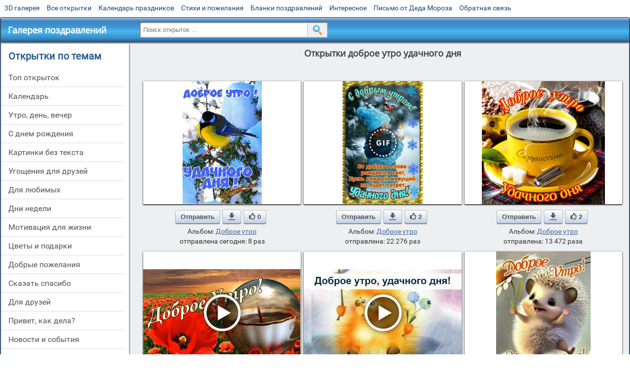

--- FILE ---
content_type: text/html; charset=utf-8;
request_url: https://m.3d-galleru.ru/archive/search/%D0%B4%D0%BE%D0%B1%D1%80%D0%BE%D0%B5+%D1%83%D1%82%D1%80%D0%BE+%D1%83%D0%B4%D0%B0%D1%87%D0%BD%D0%BE%D0%B3%D0%BE+%D0%B4%D0%BD%D1%8F/
body_size: 10249
content:
<!DOCTYPE html><html xmlns:og="http://ogp.me/ns#" lang="ru"><head><title>Открытки доброе утро удачного дня</title><meta name="description" content="Бесплатно отправить открытки на WhatsApp с сайта Галерея поздравлений. Поздравить друга в Одноклассниках или Viber. Открытки доброе утро удачного дня" /><meta http-equiv="Content-Type" content="text/html; charset=UTF-8"/><link rel="shortcut icon" href="/img/promo/favicon.ico"><meta name="viewport" content="width=device-width, initial-scale=1, maximum-scale=1" /> <link rel="manifest" href="/android_app/manifest.json" /><meta name="theme-color" content="#F6F6F6" /><meta name="application-name" content="Открытки" /><meta name="mobile-web-app-capable" content="yes" /><meta name="viewport" content="width=device-width, initial-scale=1" /><link rel="icon" type="image/png" sizes="16x16" href="/android_app/16x16.png" /><link rel="icon" type="image/png" sizes="32x32" href="/android_app/32x32.png" /><link rel="icon" type="image/png" sizes="96x96" href="/android_app/96x96.png" /><link rel="icon" type="image/png" sizes="192x192" href="/android_app/192x192.png" /><meta name="apple-mobile-web-app-capable" content="yes" /><meta name="apple-mobile-web-app-title" content="Открытки" /><meta name="apple-mobile-web-app-status-bar-style" content="default" /><link rel="apple-touch-icon" sizes="48x48" href="/android_app/48x48.png" /><link rel="apple-touch-icon" sizes="57x57" href="/android_app/57x57.png" /><link rel="apple-touch-icon" sizes="60x60" href="/android_app/60x60.png" /><link rel="apple-touch-icon" sizes="72x72" href="/android_app/72x72.png" /><link rel="apple-touch-icon" sizes="76x76" href="/android_app/76x76.png" /><link rel="apple-touch-icon" sizes="96x96" href="/android_app/96x96.png" /><link rel="apple-touch-icon" sizes="114x114" href="/android_app/114x114.png" /><link rel="apple-touch-icon" sizes="120x120" href="/android_app/120x120.png" /><link rel="apple-touch-icon" sizes="144x144" href="/android_app/144x144.png" /><link rel="apple-touch-icon" sizes="152x152" href="/android_app/152x152.png" /><link rel="apple-touch-icon" sizes="180x180" href="/android_app/180x180.png" /><meta http-equiv="X-UA-Compatible" content="IE=edge,chrome=1"><meta name="yandex-verification" content="d53f4ad813e1323d" /><meta name="google-site-verification" content="-B5R8Bn804LWib6BQc8fDdDch1qThgdpWCd6yj1M2iY" /><link rel="chrome-webstore-item" href="https://chrome.google.com/webstore/detail/lkgdbimigeeehofgaacanklgmfkilglm"><meta property="fb:app_id" content="510324633181047" /><meta property="og:type" content="website" /><meta property="og:title" content='Открытки доброе утро удачного дня' /><meta property="og:description" content="Бесплатно отправить открытки на WhatsApp с сайта Галерея поздравлений. Поздравить друга в Одноклассниках или Viber. Открытки доброе утро удачного дня" /><meta property="og:url" content="https://m.3d-galleru.ru/archive/search/доброе утро удачного дня/" /><meta property="og:site_name" content="Галерея поздравлений" /><meta property="og:image" content="https://3d-galleru.ru/cards/28/64/u0bnw93s65sm20w/otkrytka.jpg"/><meta property="og:image:secure_url" content="https://3d-galleru.ru/cards/28/64/u0bnw93s65sm20w/otkrytka.jpg"/><meta property="og:image:width" content="671" /><meta property="og:image:height" content="300" /><link href="/css-styles/style,archive,calendar,popup.css?v=4" rel="stylesheet" type="text/css"><script>(function(){	if(!/screenSIZE/.test(document.cookie)){	document.cookie = 'screenSIZE='+(screen.width/screen.height<0.8 ? 'mobile' : 'laptop')+'; expires='+new Date(new Date().getTime() + 1000*60*60*24*7).toGMTString()+'; Max-Age='+(60*60*24*7)+'; path=/; domain=3d-galleru.ru';	}	})();</script><link rel="canonical" href="https://3d-galleru.ru/archive/search/%D0%B4%D0%BE%D0%B1%D1%80%D0%BE%D0%B5+%D1%83%D1%82%D1%80%D0%BE+%D1%83%D0%B4%D0%B0%D1%87%D0%BD%D0%BE%D0%B3%D0%BE+%D0%B4%D0%BD%D1%8F/"/><script type="application/ld+json" class="yoast-schema-graph">{	"@context": "https://schema.org",	"@graph": [{	"@type": "WebSite",	"@id": "https://m.3d-galleru.ru/#website",	"url": "https://m.3d-galleru.ru/",	"name": "Красивые открытки бесплатно | m.3d-galleru.ru",	"description": "m.3d-galleru.ru",	"potentialAction": [{	"@type": "SearchAction",	"target": "https://m.3d-galleru.ru/archive/search/?search={search_term_string}",	"query-input": "required name=search_term_string"	}],	"inLanguage": "ru"	}, {	"@type": "CollectionPage",	"@id": "https://m.3d-galleru.ru/archive/search/доброе утро удачного дня/#webpage",	"url": "https://m.3d-galleru.ru/archive/search/доброе утро удачного дня/",	"name": "Открытки доброе утро удачного дня",	"isPartOf": {	"@id": "https://m.3d-galleru.ru/#website"	},	"description": "Бесплатно отправить открытки на WhatsApp с сайта Галерея поздравлений. Поздравить друга в Одноклассниках или Viber. Открытки доброе утро удачного дня",	"inLanguage": "ru",	"potentialAction": [{	"@type": "ReadAction",	"target": ["https://m.3d-galleru.ru/archive/search/доброе утро удачного дня/"]	}]	}, {	"@type": "ImageObject",	"@id": "https://m.3d-galleru.ru/archive/search/доброе утро удачного дня/#image",	"name": "Открытки доброе утро удачного дня",	"caption": "Открытки доброе утро удачного дня",	"description": "Бесплатно отправить открытки на WhatsApp с сайта Галерея поздравлений. Поздравить друга в Одноклассниках или Viber. Открытки доброе утро удачного дня",	"contentUrl": "https://3d-galleru.ru/cards/28/64/u0bnw93s65sm20w/otkrytka.jpg",	"thumbnail": {	"@type": "ImageObject",	"url": "https://3d-galleru.ru/cards/28/64/u0bnw93s65sm20w/otkrytka.png"	}	}]
}</script></head><body data-base="/archive/search/" data-placeholder="Поиск открыток ..."><div id="wrapper"><div id="menu-top" class="mobile-hidden"><a href="https://m.3d-galleru.ru/3D/cat/top-chasa-TH/">3D галерея</a><a href="https://m.3d-galleru.ru/archive/">Все открытки</a><a href="https://m.3d-galleru.ru/wishes/">Календарь праздников</a><a href="https://m.3d-galleru.ru/pozdrav/">Стихи и пожелания</a><a href="https://b.3d-galleru.ru/" target="_blank">Бланки поздравлений</a><a href="https://m.3d-galleru.ru/interest/">Интересное</a><a href="https://3d-galleru.ru/novyj-god/pismo-ot-deda-moroza/" target="_blank">Письмо от Деда Мороза</a><a href="https://m.3d-galleru.ru/contact-form/" target="contact-form">Обратная связь</a></div><div id="menu"><div id="top-line"><a href="/archive/" id="mobile-left-bt"><i>&#xe826;</i>все открытки</a></div><a href="/" class="mobile-hidden menu-logo"><h2>Галерея поздравлений</h2></a><form id="T_Search" action="/fake-url/"><input required="true" tabindex="1" autocomplete="off" maxlength="100" autocapitalize="off" type="text" name="T_text" value=""><button></button></form><div class="mobile-hidden" id="top-line-promo" style="display:none"><a href="https://chrome.google.com/webstore/detail/lkgdbimigeeehofgaacanklgmfkilglm" target="_blank" id="extension-link"><img src="/extentions/img/30x30.png">расширение</a><a href="/voice-cards/" target="_blank" style="display:none"><img src="/extentions/img/voice-cards.png">Аудио поздравления</a></div><div id="menu-btn">Меню</div></div><div id="content"><div id="mobile-menu"><h2>Открытки по темам</h2><ul id="chapter-menu"><li ><a href="/archive/cat/top-otkrytok-cards-top/" title="Популярные открытки за день, неделю, месяц.">Топ открыток</a></li><li ><a href="/archive/cat/kalendar-42/" title="Красивые открытки на календарные праздники">Календарь</a></li><li ><a href="/archive/cat/utro-den-vecher-56/" title="Открытки с пожеланием доброго утра, дня, вечера и спокойной ночи">утро, день, вечер</a></li><li ><a href="/archive/cat/c-dnem-rozhdeniya-115/" title="Открытки с днем рождения бесплатно">c днем рождения</a></li><li ><a href="/archive/cat/kartinki-bez-teksta-860/" title="Открытки без текста.">картинки без текста</a></li><li ><a href="/archive/cat/ugoshheniya-dlya-druzej-22/" title="Открытки с изображением еды и напитков, для истинных гурманов">угощения для друзей</a></li><li ><a href="/archive/cat/dlya-lyubimyx-78/" title="Открытки для любимых, любимому мужчине, любимой девушке">для любимых</a></li><li ><a href="/archive/cat/dni-nedeli-242/" title="Открытки с пожеланиями на каждый день недели (понедельник-воскресенье)">дни недели</a></li><li ><a href="/archive/cat/motivaciya-dlya-zhizni-2469/" title="Мотиваторы - ваш первый шаг в сторону позитивных изменений!">мотивация для жизни</a></li><li ><a href="/archive/cat/cvety-i-podarki-91/" title="Открытки с цветами и букетами">цветы и подарки</a></li><li ><a href="/archive/cat/dobrye-pozhelaniya-136/" title="Добрые пожелания для друзей и близких">добрые пожелания</a></li><li ><a href="/archive/cat/skazat-spasibo-859/" title="Открытки с благодарностями. Сказать спасибо.">сказать спасибо</a></li><li ><a href="/archive/cat/dlya-druzej-68/" title="Открытки для друзей на каждый день, открытки друзьям, классные открытки другу бесплатно">для друзей</a></li><li ><a href="/archive/cat/privet-kak-dela-858/" title="Приветствия на каждый день. Добрые пожелания для друзей">привет, как дела?</a></li><li ><a href="/archive/cat/novosti-i-sobytiya-2488/" title="новости и события">новости и события</a></li><li ><a href="/archive/cat/dacha-ogorod-2527/" title="дача / огород">дача / огород</a></li><li ><a href="/archive/cat/komplimenty-857/" title="Открытки с комплиментами для любимых и друзей">комплименты</a></li><li ><a href="/archive/cat/novyj-god-162/" title="Открытки на новый год. Пожелания от Деда Мороза">новый год</a></li><li ><a href="/archive/cat/vremena-goda-10/" title="Открытки по сезонам и временам года. Открытки по месяцу года">времена года</a></li><li ><a href="/archive/cat/na-svadbu-811/" title="Открытки с поздравлениями на свадьбу">на свадьбу</a></li><li ><a href="/archive/cat/poka-do-svidaniya-2920/" title="пока, до свидания">пока, до свидания</a></li></ul><div id="main-mobile-menu"><h2>Главное меню</h2><ul><li><a href="https://m.3d-galleru.ru/archive/">Открытки</a></li><li><a href="https://m.3d-galleru.ru/pozdrav/">Стихи и пожелания</a></li><li><a href="https://m.3d-galleru.ru/wishes/">Календарь праздников</a></li><li><a href="https://m.3d-galleru.ru/interest/">Интересное</a></li><li><a href="https://b.3d-galleru.ru/" target="_blank">Бланки поздравлений</a></li><li><a href="https://m.3d-galleru.ru/contact-form/" target="contact-form">Обратная связь</a></li></ul></div><h2>Праздники по дате</h2><div id="XXX"><div style="position:relative; width: 100%;" id="calendar-main-div"><div class="cal"><table class="cal-table"><caption class="cal-caption"><a href="/archive/calendar-12.01/" class="prev">&laquo;</a><a href="/archive/calendar-2.01/" class="next">&raquo;</a><span id="calendar-title">Январь 2026</span></caption><tbody class="cal-body" id="calendar"><tr><th>пн</th><th>вт</th><th>ср</th><th>чт</th><th>пт</th><th>сб</th><th>вс</th></tr><tr><td class="cal-off"><span class="DATE"><br></span></td><td class="cal-off"><span class="DATE"><br></span></td><td class="cal-off"><span class="DATE"><br></span></td><td ><a class="DATE" href="/archive/calendar-1.01/">1</a></td><td ><a class="DATE" href="/archive/calendar-1.02/">2</a></td><td ><a class="DATE" href="/archive/calendar-1.03/">3</a></td><td ><a class="DATE" href="/archive/calendar-1.04/">4</a></td></tr><tr><td ><a class="DATE" href="/archive/calendar-1.05/">5</a></td><td ><a class="DATE" href="/archive/calendar-1.06/">6</a></td><td ><a class="DATE" href="/archive/calendar-1.07/">7</a></td><td ><a class="DATE" href="/archive/calendar-1.08/">8</a></td><td ><a class="DATE" href="/archive/calendar-1.09/">9</a></td><td ><a class="DATE" href="/archive/calendar-1.10/">10</a></td><td ><a class="DATE" href="/archive/calendar-1.11/">11</a></td></tr><tr><td ><a class="DATE" href="/archive/calendar-1.12/">12</a></td><td ><a class="DATE" href="/archive/calendar-1.13/">13</a></td><td ><a class="DATE" href="/archive/calendar-1.14/">14</a></td><td ><a class="DATE" href="/archive/calendar-1.15/">15</a></td><td ><a class="DATE" href="/archive/calendar-1.16/">16</a></td><td ><a class="DATE" href="/archive/calendar-1.17/">17</a></td><td class="cal-today"><a class="DATE" href="/archive/calendar-1.18/">18</a></td></tr><tr><td ><a class="DATE" href="/archive/calendar-1.19/">19</a></td><td ><a class="DATE" href="/archive/calendar-1.20/">20</a></td><td ><a class="DATE" href="/archive/calendar-1.21/">21</a></td><td ><a class="DATE" href="/archive/calendar-1.22/">22</a></td><td ><a class="DATE" href="/archive/calendar-1.23/">23</a></td><td ><a class="DATE" href="/archive/calendar-1.24/">24</a></td><td ><a class="DATE" href="/archive/calendar-1.25/">25</a></td></tr><tr><td ><a class="DATE" href="/archive/calendar-1.26/">26</a></td><td ><a class="DATE" href="/archive/calendar-1.27/">27</a></td><td ><a class="DATE" href="/archive/calendar-1.28/">28</a></td><td ><a class="DATE" href="/archive/calendar-1.29/">29</a></td><td ><a class="DATE" href="/archive/calendar-1.30/">30</a></td><td ><a class="DATE" href="/archive/calendar-1.31/">31</a></td><td class="cal-off"><span class="DATE"><br></span></td></tr></tbody></table></div></div></div><div id="action-buttons"><div class="d3-button" data-action="my.cards"><i>&#xe81b;</i>Мои открытки в Галерее</div><a class="d3-button" href="//3d-galleru.ru/add/" target="_blank"><i>&#xe81d;</i>Загрузить свою открытку</a></div></div><div id="col2_archive" class="mobile-shift"><div id="archive-top"><h1>Открытки доброе утро удачного дня</h1><nav class="full-path"></nav><div class="GAS" id="GAS-top"></div><div id="arch-like-buttons"></div></div><div id="gallery"><div class="card" data-data='{"id":207610,"type":0,"cat_id":60,"tb_url":"https:\/\/3d-galleru.ru\/cards\/20\/76\/om9v3tyn1dlq3kc\/dobroe-utro-udachnogo-dnya.jpg","wall_url":"https:\/\/3d-galleru.ru\/cards\/20\/76\/om9v3tyn1dlq3kc\/dobroe-utro-udachnogo-dnya.gif","ya_url":"https:\/\/3d-galleru.ru\/cards\/20\/76\/om9v3tyn1dlq3kc\/dobroe-utro-udachnogo-dnya.gif","video_url":"","W":323,"H":500,"send":11543,"likes":0,"title":"\u0414\u043e\u0431\u0440\u043e\u0435 \u0443\u0442\u0440\u043e! \u0423\u0434\u0430\u0447\u043d\u043e\u0433\u043e \u0434\u043d\u044f!","uid":5478,"frames":1,"rank":"5.352","send_now":8,"link":"https:\/\/m.3d-galleru.ru\/3D\/image\/ssylka-na-otkrytku-207610\/","comment_url":"https:\/\/m.3d-galleru.ru\/3D\/image\/dobroe-utro-udachnogo-dnya-207610\/"}'><div class="card-image"><a href="https://m.3d-galleru.ru/3D/image/dobroe-utro-udachnogo-dnya-207610/" title="Открытка Доброе утро! Удачного дня! "><img src="/img/280x214.png" data-url="https://3d-galleru.ru/cards/20/76/om9v3tyn1dlq3kc/dobroe-utro-udachnogo-dnya.jpg?z=17"></a><div class="panel-likes"></div></div><div class="knopka"><div class="send-button" data-action="send">Отправить</div><a class="send-button comment-bt" href="https://m.3d-galleru.ru/3D/image/dobroe-utro-udachnogo-dnya-207610/" title="Сохранить" target="_blank"><div></div></a><div class="send-button" title="Поделиться открыткой" data-action="like"><i>&#xe811;</i>0</div></div><p class="name">Альбом: <a href="/archive/cat/dobroe-utro-60/">Доброе утро</a></p><p class="name">отправлена сегодня: 8 раз</p></div><div class="card" data-data='{"id":208516,"type":0,"cat_id":60,"tb_url":"https:\/\/3d-galleru.ru\/cards\/20\/85\/om1xv1zz62v52ov\/s-dobrym-utrom-udachnogo-dnya.jpg","wall_url":"https:\/\/3d-galleru.ru\/cards\/20\/85\/om1xv1zz62v52ov\/s-dobrym-utrom-udachnogo-dnya.gif","ya_url":"https:\/\/3d-galleru.ru\/cards\/20\/85\/om1xv1zz62v52ov\/s-dobrym-utrom-udachnogo-dnya.gif","video_url":"https:\/\/3d-galleru.ru\/cards\/20\/85\/om1xv1zz62v52ov\/s-dobrym-utrom-udachnogo-dnya.webm","W":325,"H":500,"send":22276,"likes":2,"title":"\u0421 \u0434\u043e\u0431\u0440\u044b\u043c \u0443\u0442\u0440\u043e\u043c! \u0423\u0434\u0430\u0447\u043d\u043e\u0433\u043e \u0434\u043d\u044f!","uid":6977,"frames":10,"rank":"3.903","send_now":0,"link":"https:\/\/m.3d-galleru.ru\/3D\/image\/ssylka-na-otkrytku-208516\/","comment_url":"https:\/\/m.3d-galleru.ru\/3D\/image\/s-dobrym-utrom-udachnogo-dnya-208516\/"}'><div class="card-image"><a href="https://m.3d-galleru.ru/3D/image/s-dobrym-utrom-udachnogo-dnya-208516/" title="Анимированная открытка С добрым утром! Удачного дня! "><img src="/img/280x214.png" data-url="https://3d-galleru.ru/cards/20/85/om1xv1zz62v52ov/s-dobrym-utrom-udachnogo-dnya.jpg?z=17"><div class="gif-mark"></div></a><div class="panel-likes"></div></div><div class="knopka"><div class="send-button" data-action="send">Отправить</div><a class="send-button comment-bt" href="https://m.3d-galleru.ru/3D/image/s-dobrym-utrom-udachnogo-dnya-208516/" title="Сохранить" target="_blank"><div></div></a><div class="send-button" title="Поделиться открыткой" data-action="like"><i>&#xe811;</i>2</div></div><p class="name">Альбом: <a href="/archive/cat/dobroe-utro-60/">Доброе утро</a></p><p class="name">отправлена: 22 276 раз</p></div><div class="card" data-data='{"id":216170,"type":0,"cat_id":60,"tb_url":"https:\/\/3d-galleru.ru\/cards\/21\/61\/u3tm0vniw1qiw9s\/dobroe-utro-udachnogo-dnya.jpg","wall_url":"https:\/\/3d-galleru.ru\/cards\/21\/61\/u3tm0vniw1qiw9s\/dobroe-utro-udachnogo-dnya.gif","ya_url":"https:\/\/3d-galleru.ru\/cards\/21\/61\/u3tm0vniw1qiw9s\/dobroe-utro-udachnogo-dnya.gif","video_url":"","W":500,"H":500,"send":13472,"likes":2,"title":"\u0414\u043e\u0431\u0440\u043e\u0435 \u0443\u0442\u0440\u043e \u0423\u0434\u0430\u0447\u043d\u043e\u0433\u043e \u0434\u043d\u044f","uid":6853,"frames":1,"rank":"2.543","send_now":0,"link":"https:\/\/m.3d-galleru.ru\/3D\/image\/ssylka-na-otkrytku-216170\/","comment_url":"https:\/\/m.3d-galleru.ru\/3D\/image\/dobroe-utro-udachnogo-dnya-216170\/"}'><div class="card-image"><a href="https://m.3d-galleru.ru/3D/image/dobroe-utro-udachnogo-dnya-216170/" title="Открытка Доброе утро Удачного дня "><img src="/img/280x214.png" data-url="https://3d-galleru.ru/cards/21/61/u3tm0vniw1qiw9s/dobroe-utro-udachnogo-dnya.jpg?z=17"></a><div class="panel-likes"></div></div><div class="knopka"><div class="send-button" data-action="send">Отправить</div><a class="send-button comment-bt" href="https://m.3d-galleru.ru/3D/image/dobroe-utro-udachnogo-dnya-216170/" title="Сохранить" target="_blank"><div></div></a><div class="send-button" title="Поделиться открыткой" data-action="like"><i>&#xe811;</i>2</div></div><p class="name">Альбом: <a href="/archive/cat/dobroe-utro-60/">Доброе утро</a></p><p class="name">отправлена: 13 472 раза</p></div><div class="card" data-data='{"id":168283,"type":1,"cat_id":60,"tb_url":"https:\/\/3d-galleru.ru\/cards\/16\/82\/mo7uvlm17xhjzd3erioaylnw\/dobroe-utro-udachnogo-dnya.jpg","wall_url":"https:\/\/3d-galleru.ru\/cards\/16\/82\/mo7uvlm17xhjzd3erioaylnw\/dobroe-utro-udachnogo-dnya.mp4","ya_url":"https:\/\/3d-galleru.ru\/cards\/16\/82\/mo7uvlm17xhjzd3erioaylnw\/dobroe-utro-udachnogo-dnya.jpg","video_url":"","W":1000,"H":562,"send":6005,"likes":17,"title":"\u0414\u043e\u0431\u0440\u043e\u0435 \u0423\u0442\u0440\u043e! \u0423\u0434\u0430\u0447\u043d\u043e\u0433\u043e \u0434\u043d\u044f!","uid":7260,"frames":1,"rank":"2.211","send_now":0,"link":"https:\/\/m.3d-galleru.ru\/3D\/image\/ssylka-na-otkrytku-168283\/","comment_url":"https:\/\/m.3d-galleru.ru\/3D\/image\/dobroe-utro-udachnogo-dnya-168283\/"}'><div class="card-image"><a href="https://m.3d-galleru.ru/3D/image/dobroe-utro-udachnogo-dnya-168283/" title="Видеооткрытка Доброе Утро! Удачного дня! "><img src="/img/280x214.png" data-url="https://3d-galleru.ru/cards/16/82/mo7uvlm17xhjzd3erioaylnw/dobroe-utro-udachnogo-dnya.jpg?z=17"></a><div class="panel-likes"></div></div><div class="knopka"><div class="send-button" data-action="send">Отправить</div><a class="send-button comment-bt" href="https://m.3d-galleru.ru/3D/image/dobroe-utro-udachnogo-dnya-168283/" title="Сохранить" target="_blank"><div></div></a><div class="send-button" title="Поделиться открыткой" data-action="like"><i>&#xe811;</i>17</div></div><p class="name">Альбом: <a href="/archive/cat/dobroe-utro-60/">Доброе утро</a></p><p class="name">отправлена: 6 005 раз</p></div><div class="card" data-data='{"id":163433,"type":1,"cat_id":60,"tb_url":"https:\/\/3d-galleru.ru\/cards\/16\/34\/1sucfcxmky7qjytu4met377cx\/dobroe-utro-udachnogo-dnya.jpg","wall_url":"https:\/\/3d-galleru.ru\/cards\/16\/34\/1sucfcxmky7qjytu4met377cx\/dobroe-utro-udachnogo-dnya.mp4","ya_url":"https:\/\/3d-galleru.ru\/cards\/16\/34\/1sucfcxmky7qjytu4met377cx\/dobroe-utro-udachnogo-dnya.jpg","video_url":"","W":1000,"H":562,"send":3424,"likes":8,"title":"\u0414\u043e\u0431\u0440\u043e\u0435 \u0443\u0442\u0440\u043e, \u0443\u0434\u0430\u0447\u043d\u043e\u0433\u043e \u0434\u043d\u044f!","uid":5478,"frames":1,"rank":"2.011","send_now":0,"link":"https:\/\/m.3d-galleru.ru\/3D\/image\/ssylka-na-otkrytku-163433\/","comment_url":"https:\/\/m.3d-galleru.ru\/3D\/image\/dobroe-utro-udachnogo-dnya-163433\/"}'><div class="card-image"><a href="https://m.3d-galleru.ru/3D/image/dobroe-utro-udachnogo-dnya-163433/" title="Видеооткрытка Доброе утро, удачного дня! "><img src="/img/280x214.png" data-url="https://3d-galleru.ru/cards/16/34/1sucfcxmky7qjytu4met377cx/dobroe-utro-udachnogo-dnya.jpg?z=17"></a><div class="panel-likes"></div></div><div class="knopka"><div class="send-button" data-action="send">Отправить</div><a class="send-button comment-bt" href="https://m.3d-galleru.ru/3D/image/dobroe-utro-udachnogo-dnya-163433/" title="Сохранить" target="_blank"><div></div></a><div class="send-button" title="Поделиться открыткой" data-action="like"><i>&#xe811;</i>8</div></div><p class="name">Альбом: <a href="/archive/cat/dobroe-utro-60/">Доброе утро</a></p><p class="name">отправлена: 3 424 раза</p></div><div class="card" data-data='{"id":218997,"type":0,"cat_id":60,"tb_url":"https:\/\/3d-galleru.ru\/cards\/21\/89\/oq7iqr5xhm5ojwg\/dobroe-utro-udachnogo-dnya.jpg","wall_url":"https:\/\/3d-galleru.ru\/cards\/21\/89\/oq7iqr5xhm5ojwg\/dobroe-utro-udachnogo-dnya.gif","ya_url":"https:\/\/3d-galleru.ru\/cards\/21\/89\/oq7iqr5xhm5ojwg\/dobroe-utro-udachnogo-dnya.gif","video_url":"","W":383,"H":500,"send":2815,"likes":1,"title":"\u0414\u043e\u0431\u0440\u043e\u0435 \u0443\u0442\u0440\u043e! \u0423\u0434\u0430\u0447\u043d\u043e\u0433\u043e \u0434\u043d\u044f!","uid":5478,"frames":1,"rank":"2.416","send_now":0,"link":"https:\/\/m.3d-galleru.ru\/3D\/image\/ssylka-na-otkrytku-218997\/","comment_url":"https:\/\/m.3d-galleru.ru\/3D\/image\/dobroe-utro-udachnogo-dnya-218997\/"}'><div class="card-image"><a href="https://m.3d-galleru.ru/3D/image/dobroe-utro-udachnogo-dnya-218997/" title="Открытка Доброе утро! Удачного дня! "><img src="/img/280x214.png" data-url="https://3d-galleru.ru/cards/21/89/oq7iqr5xhm5ojwg/dobroe-utro-udachnogo-dnya.jpg?z=17"></a><div class="panel-likes"></div></div><div class="knopka"><div class="send-button" data-action="send">Отправить</div><a class="send-button comment-bt" href="https://m.3d-galleru.ru/3D/image/dobroe-utro-udachnogo-dnya-218997/" title="Сохранить" target="_blank"><div></div></a><div class="send-button" title="Поделиться открыткой" data-action="like"><i>&#xe811;</i>1</div></div><p class="name">Альбом: <a href="/archive/cat/dobroe-utro-60/">Доброе утро</a></p><p class="name">отправлена: 2 815 раз</p></div><div class="card" data-data='{"id":164315,"type":1,"cat_id":67,"tb_url":"https:\/\/3d-galleru.ru\/cards\/16\/43\/8xlua0apd77u8pyg622syvmk8\/dobroe-utro-udachnogo-dnya.jpg","wall_url":"https:\/\/3d-galleru.ru\/cards\/16\/43\/8xlua0apd77u8pyg622syvmk8\/dobroe-utro-udachnogo-dnya.mp4","ya_url":"https:\/\/3d-galleru.ru\/cards\/16\/43\/8xlua0apd77u8pyg622syvmk8\/dobroe-utro-udachnogo-dnya.jpg","video_url":"","W":1000,"H":564,"send":1518,"likes":3,"title":"\u0414\u043e\u0431\u0440\u043e\u0435 \u0443\u0442\u0440\u043e! \u0423\u0434\u0430\u0447\u043d\u043e\u0433\u043e \u0434\u043d\u044f!","uid":7343,"frames":1,"rank":"1.457","send_now":0,"link":"https:\/\/m.3d-galleru.ru\/3D\/image\/ssylka-na-otkrytku-164315\/","comment_url":"https:\/\/m.3d-galleru.ru\/3D\/image\/dobroe-utro-udachnogo-dnya-164315\/"}'><div class="card-image"><a href="https://m.3d-galleru.ru/3D/image/dobroe-utro-udachnogo-dnya-164315/" title="Видеооткрытка Доброе утро! Удачного дня! "><img src="/img/280x214.png" data-url="https://3d-galleru.ru/cards/16/43/8xlua0apd77u8pyg622syvmk8/dobroe-utro-udachnogo-dnya.jpg?z=17"></a><div class="panel-likes"></div></div><div class="knopka"><div class="send-button" data-action="send">Отправить</div><a class="send-button comment-bt" href="https://m.3d-galleru.ru/3D/image/dobroe-utro-udachnogo-dnya-164315/" title="Сохранить" target="_blank"><div></div></a><div class="send-button" title="Поделиться открыткой" data-action="like"><i>&#xe811;</i>3</div></div><p class="name">Альбом: <a href="/archive/cat/dobryj-den-67/">Добрый день</a></p><p class="name">отправлена: 1 518 раз</p></div><div class="card" data-data='{"id":164091,"type":1,"cat_id":60,"tb_url":"https:\/\/3d-galleru.ru\/cards\/16\/40\/dh6dgk5i9xkgpn6azx1dmt811\/dobroe-utro-udachnogo-dnya-otlichnogo-nastroeniya.jpg","wall_url":"https:\/\/3d-galleru.ru\/cards\/16\/40\/dh6dgk5i9xkgpn6azx1dmt811\/dobroe-utro-udachnogo-dnya-otlichnogo-nastroeniya.mp4","ya_url":"https:\/\/3d-galleru.ru\/cards\/16\/40\/dh6dgk5i9xkgpn6azx1dmt811\/dobroe-utro-udachnogo-dnya-otlichnogo-nastroeniya.jpg","video_url":"","W":640,"H":360,"send":270,"likes":4,"title":"\u0414\u043e\u0431\u0440\u043e\u0435 \u0443\u0442\u0440\u043e! \u0423\u0434\u0430\u0447\u043d\u043e\u0433\u043e \u0434\u043d\u044f! \u041e\u0442\u043b\u0438\u0447\u043d\u043e\u0433\u043e \u043d\u0430\u0441\u0442\u0440\u043e\u0435\u043d\u0438\u044f!","uid":7343,"frames":1,"rank":"0.914","send_now":0,"link":"https:\/\/m.3d-galleru.ru\/3D\/image\/ssylka-na-otkrytku-164091\/","comment_url":"https:\/\/m.3d-galleru.ru\/3D\/image\/dobroe-utro-udachnogo-dnya-otlichnogo-nastroeniya-164091\/"}'><div class="card-image"><a href="https://m.3d-galleru.ru/3D/image/dobroe-utro-udachnogo-dnya-otlichnogo-nastroeniya-164091/" title="Видеооткрытка Доброе утро! Удачного дня! Отличного настроения! "><img src="/img/280x214.png" data-url="https://3d-galleru.ru/cards/16/40/dh6dgk5i9xkgpn6azx1dmt811/dobroe-utro-udachnogo-dnya-otlichnogo-nastroeniya.jpg?z=17"></a><div class="panel-likes"></div></div><div class="knopka"><div class="send-button" data-action="send">Отправить</div><a class="send-button comment-bt" href="https://m.3d-galleru.ru/3D/image/dobroe-utro-udachnogo-dnya-otlichnogo-nastroeniya-164091/" title="Сохранить" target="_blank"><div></div></a><div class="send-button" title="Поделиться открыткой" data-action="like"><i>&#xe811;</i>4</div></div><p class="name">Альбом: <a href="/archive/cat/dobroe-utro-60/">Доброе утро</a></p><p class="name">отправлена: 270 раз</p></div><div class="card" data-data='{"id":224137,"type":0,"cat_id":60,"tb_url":"https:\/\/3d-galleru.ru\/cards\/22\/41\/vn8nr8b3m7p79j5\/dobroe-utro-udachnogo-dnya.jpg","wall_url":"https:\/\/3d-galleru.ru\/cards\/22\/41\/vn8nr8b3m7p79j5\/dobroe-utro-udachnogo-dnya.gif","ya_url":"https:\/\/3d-galleru.ru\/cards\/22\/41\/vn8nr8b3m7p79j5\/dobroe-utro-udachnogo-dnya.gif","video_url":"","W":600,"H":600,"send":156,"likes":0,"title":"\u0414\u043e\u0431\u0440\u043e\u0435 \u0443\u0442\u0440\u043e! \u0423\u0434\u0430\u0447\u043d\u043e\u0433\u043e \u0434\u043d\u044f!!!","uid":5478,"frames":1,"rank":"2.105","send_now":0,"link":"https:\/\/m.3d-galleru.ru\/3D\/image\/ssylka-na-otkrytku-224137\/","comment_url":"https:\/\/m.3d-galleru.ru\/3D\/image\/dobroe-utro-udachnogo-dnya-224137\/"}'><div class="card-image"><a href="https://m.3d-galleru.ru/3D/image/dobroe-utro-udachnogo-dnya-224137/" title="Открытка Доброе утро! Удачного дня!!! "><img src="/img/280x214.png" data-url="https://3d-galleru.ru/cards/22/41/vn8nr8b3m7p79j5/dobroe-utro-udachnogo-dnya.jpg?z=17"></a><div class="panel-likes"></div></div><div class="knopka"><div class="send-button" data-action="send">Отправить</div><a class="send-button comment-bt" href="https://m.3d-galleru.ru/3D/image/dobroe-utro-udachnogo-dnya-224137/" title="Сохранить" target="_blank"><div></div></a><div class="send-button" title="Поделиться открыткой" data-action="like"><i>&#xe811;</i>0</div></div><p class="name">Альбом: <a href="/archive/cat/dobroe-utro-60/">Доброе утро</a></p><p class="name">отправлена: 156 раз</p></div><div class="card" data-data='{"id":214651,"type":0,"cat_id":60,"tb_url":"https:\/\/3d-galleru.ru\/cards\/21\/46\/oq6las7gyt05toh\/dobroe-utro-udachnogo-dnya.jpg","wall_url":"https:\/\/3d-galleru.ru\/cards\/21\/46\/oq6las7gyt05toh\/dobroe-utro-udachnogo-dnya.gif","ya_url":"https:\/\/3d-galleru.ru\/cards\/21\/46\/oq6las7gyt05toh\/dobroe-utro-udachnogo-dnya.gif","video_url":"","W":500,"H":500,"send":95,"likes":0,"title":"\u0414\u043e\u0431\u0440\u043e\u0435 \u0443\u0442\u0440\u043e! \u0423\u0434\u0430\u0447\u043d\u043e\u0433\u043e \u0434\u043d\u044f!","uid":5478,"frames":1,"rank":"1.196","send_now":0,"link":"https:\/\/m.3d-galleru.ru\/3D\/image\/ssylka-na-otkrytku-214651\/","comment_url":"https:\/\/m.3d-galleru.ru\/3D\/image\/dobroe-utro-udachnogo-dnya-214651\/"}'><div class="card-image"><a href="https://m.3d-galleru.ru/3D/image/dobroe-utro-udachnogo-dnya-214651/" title="Открытка Доброе утро! Удачного дня! "><img src="/img/280x214.png" data-url="https://3d-galleru.ru/cards/21/46/oq6las7gyt05toh/dobroe-utro-udachnogo-dnya.jpg?z=17"></a><div class="panel-likes"></div></div><div class="knopka"><div class="send-button" data-action="send">Отправить</div><a class="send-button comment-bt" href="https://m.3d-galleru.ru/3D/image/dobroe-utro-udachnogo-dnya-214651/" title="Сохранить" target="_blank"><div></div></a><div class="send-button" title="Поделиться открыткой" data-action="like"><i>&#xe811;</i>0</div></div><p class="name">Альбом: <a href="/archive/cat/dobroe-utro-60/">Доброе утро</a></p><p class="name">отправлена: 95 раз</p></div><div class="card" data-data='{"id":259575,"type":0,"cat_id":60,"tb_url":"https:\/\/3d-galleru.ru\/cards\/25\/95\/u3fyyw94uurf6ir\/dobroe-utro-udachnogo-dnya.jpg","wall_url":"https:\/\/3d-galleru.ru\/cards\/25\/95\/u3fyyw94uurf6ir\/dobroe-utro-udachnogo-dnya.gif","ya_url":"https:\/\/3d-galleru.ru\/cards\/25\/95\/u3fyyw94uurf6ir\/dobroe-utro-udachnogo-dnya.gif","video_url":"https:\/\/3d-galleru.ru\/cards\/25\/95\/u3fyyw94uurf6ir\/dobroe-utro-udachnogo-dnya.webm","W":500,"H":500,"send":46,"likes":0,"title":"\u0414\u043e\u0431\u0440\u043e\u0435 \u0443\u0442\u0440\u043e! \u0423\u0434\u0430\u0447\u043d\u043e\u0433\u043e \u0434\u043d\u044f!","uid":7599,"frames":38,"rank":"0.913","send_now":0,"link":"https:\/\/m.3d-galleru.ru\/3D\/image\/ssylka-na-otkrytku-259575\/","comment_url":"https:\/\/m.3d-galleru.ru\/3D\/image\/dobroe-utro-udachnogo-dnya-259575\/"}'><div class="card-image"><a href="https://m.3d-galleru.ru/3D/image/dobroe-utro-udachnogo-dnya-259575/" title="Анимированная открытка Доброе утро! Удачного дня! "><img src="/img/280x214.png" data-url="https://3d-galleru.ru/cards/25/95/u3fyyw94uurf6ir/dobroe-utro-udachnogo-dnya.jpg?z=17"><div class="gif-mark"></div></a><div class="panel-likes"></div></div><div class="knopka"><div class="send-button" data-action="send">Отправить</div><a class="send-button comment-bt" href="https://m.3d-galleru.ru/3D/image/dobroe-utro-udachnogo-dnya-259575/" title="Сохранить" target="_blank"><div></div></a><div class="send-button" title="Поделиться открыткой" data-action="like"><i>&#xe811;</i>0</div></div><p class="name">Альбом: <a href="/archive/cat/dobroe-utro-60/">Доброе утро</a></p><p class="name">отправлена: 46 раз</p></div><div class="card" data-data='{"id":281629,"type":0,"cat_id":60,"tb_url":"https:\/\/3d-galleru.ru\/cards\/28\/16\/1ckdw7lxrvj1uwoz\/dobrogo-utra-udachnogo-dnya-i-otlichnogo-nastroeniya.jpg","wall_url":"https:\/\/3d-galleru.ru\/cards\/28\/16\/1ckdw7lxrvj1uwoz\/dobrogo-utra-udachnogo-dnya-i-otlichnogo-nastroeniya.gif","ya_url":"https:\/\/3d-galleru.ru\/cards\/28\/16\/1ckdw7lxrvj1uwoz\/dobrogo-utra-udachnogo-dnya-i-otlichnogo-nastroeniya.gif","video_url":"","W":286,"H":500,"send":21,"likes":0,"title":"\u0414\u043e\u0431\u0440\u043e\u0433\u043e \u0443\u0442\u0440\u0430! \u0423\u0434\u0430\u0447\u043d\u043e\u0433\u043e \u0434\u043d\u044f! \u0418 \u043e\u0442\u043b\u0438\u0447\u043d\u043e\u0433\u043e \u043d\u0430\u0441\u0442\u0440\u043e\u0435\u043d\u0438\u044f!","uid":7782,"frames":1,"rank":"0.550","send_now":0,"link":"https:\/\/m.3d-galleru.ru\/3D\/image\/ssylka-na-otkrytku-281629\/","comment_url":"https:\/\/m.3d-galleru.ru\/3D\/image\/dobrogo-utra-udachnogo-dnya-i-otlichnogo-nastroeniya-281629\/"}'><div class="card-image"><a href="https://m.3d-galleru.ru/3D/image/dobrogo-utra-udachnogo-dnya-i-otlichnogo-nastroeniya-281629/" title="Открытка Доброго утра! Удачного дня! И отличного настроения! "><img src="/img/280x214.png" data-url="https://3d-galleru.ru/cards/28/16/1ckdw7lxrvj1uwoz/dobrogo-utra-udachnogo-dnya-i-otlichnogo-nastroeniya.jpg?z=17"></a><div class="panel-likes"></div></div><div class="knopka"><div class="send-button" data-action="send">Отправить</div><a class="send-button comment-bt" href="https://m.3d-galleru.ru/3D/image/dobrogo-utra-udachnogo-dnya-i-otlichnogo-nastroeniya-281629/" title="Сохранить" target="_blank"><div></div></a><div class="send-button" title="Поделиться открыткой" data-action="like"><i>&#xe811;</i>0</div></div><p class="name">Альбом: <a href="/archive/cat/dobroe-utro-60/">Доброе утро</a></p><p class="name">отправлена: 21 раз</p></div><div class="card" data-data='{"id":221315,"type":1,"cat_id":60,"tb_url":"https:\/\/3d-galleru.ru\/cards\/22\/13\/pjlalfk97oowvqqsw6c7ekgv\/dobroe-utro-udachnogo-dnya.jpg","wall_url":"https:\/\/3d-galleru.ru\/cards\/22\/13\/pjlalfk97oowvqqsw6c7ekgv\/dobroe-utro-udachnogo-dnya.mp4","ya_url":"https:\/\/3d-galleru.ru\/cards\/22\/13\/pjlalfk97oowvqqsw6c7ekgv\/dobroe-utro-udachnogo-dnya.jpg","video_url":"","W":1000,"H":562,"send":20,"likes":0,"title":"\u0414\u043e\u0431\u0440\u043e\u0435 \u0423\u0422\u0420\u041e! \u0423\u0434\u0430\u0447\u043d\u043e\u0433\u043e \u0414\u041d\u042f!","uid":7550,"frames":1,"rank":"0.367","send_now":0,"link":"https:\/\/m.3d-galleru.ru\/3D\/image\/ssylka-na-otkrytku-221315\/","comment_url":"https:\/\/m.3d-galleru.ru\/3D\/image\/dobroe-utro-udachnogo-dnya-221315\/"}'><div class="card-image"><a href="https://m.3d-galleru.ru/3D/image/dobroe-utro-udachnogo-dnya-221315/" title="Видеооткрытка Доброе УТРО! Удачного ДНЯ! "><img src="/img/280x214.png" data-url="https://3d-galleru.ru/cards/22/13/pjlalfk97oowvqqsw6c7ekgv/dobroe-utro-udachnogo-dnya.jpg?z=17"></a><div class="panel-likes"></div></div><div class="knopka"><div class="send-button" data-action="send">Отправить</div><a class="send-button comment-bt" href="https://m.3d-galleru.ru/3D/image/dobroe-utro-udachnogo-dnya-221315/" title="Сохранить" target="_blank"><div></div></a><div class="send-button" title="Поделиться открыткой" data-action="like"><i>&#xe811;</i>0</div></div><p class="name">Альбом: <a href="/archive/cat/dobroe-utro-60/">Доброе утро</a></p><p class="name">отправлена: 20 раз</p></div><div class="card" data-data='{"id":126526,"type":1,"cat_id":60,"tb_url":"https:\/\/3d-galleru.ru\/cards\/12\/65\/ak6n7icozam\/privet-s-dobrym-utrom-udachnogo-dnya.jpg","wall_url":"https:\/\/3d-galleru.ru\/cards\/12\/65\/ak6n7icozam\/privet-s-dobrym-utrom-udachnogo-dnya.mp4","ya_url":"https:\/\/3d-galleru.ru\/cards\/12\/65\/ak6n7icozam\/privet-s-dobrym-utrom-udachnogo-dnya.jpg","video_url":"","W":1280,"H":720,"send":4,"likes":1,"title":"\u041f\u0440\u0438\u0432\u0435\u0442! \u0421 \u0414\u043e\u0431\u0440\u044b\u043c \u0423\u0442\u0440\u043e\u043c! \u0423\u0434\u0430\u0447\u043d\u043e\u0433\u043e \u0414\u043d\u044f!","uid":3513,"frames":1,"rank":"0.143","send_now":0,"link":"https:\/\/m.3d-galleru.ru\/3D\/image\/ssylka-na-otkrytku-126526\/","comment_url":"https:\/\/m.3d-galleru.ru\/3D\/image\/privet-s-dobrym-utrom-udachnogo-dnya-126526\/"}'><div class="card-image"><a href="https://m.3d-galleru.ru/3D/image/privet-s-dobrym-utrom-udachnogo-dnya-126526/" title="Видеооткрытка Привет! С Добрым Утром! Удачного Дня! "><img src="/img/280x214.png" data-url="https://3d-galleru.ru/cards/12/65/ak6n7icozam/privet-s-dobrym-utrom-udachnogo-dnya.jpg?z=17"></a><div class="panel-likes"></div></div><div class="knopka"><div class="send-button" data-action="send">Отправить</div><a class="send-button comment-bt" href="https://m.3d-galleru.ru/3D/image/privet-s-dobrym-utrom-udachnogo-dnya-126526/" title="Сохранить" target="_blank"><div></div></a><div class="send-button" title="Поделиться открыткой" data-action="like"><i>&#xe811;</i>1</div></div><p class="name">Альбом: <a href="/archive/cat/dobroe-utro-60/">Доброе утро</a></p><p class="name">отправлена: 4 раза</p></div><div class="card" data-data='{"id":184703,"type":1,"cat_id":60,"tb_url":"https:\/\/3d-galleru.ru\/cards\/18\/47\/ucyoneem6s\/dobroe-utro-udachnogo-dnya.jpg","wall_url":"https:\/\/3d-galleru.ru\/cards\/18\/47\/ucyoneem6s\/dobroe-utro-udachnogo-dnya.mp4","ya_url":"https:\/\/3d-galleru.ru\/cards\/18\/47\/ucyoneem6s\/dobroe-utro-udachnogo-dnya.jpg","video_url":"","W":1280,"H":720,"send":3,"likes":0,"title":"\u0414\u043e\u0431\u0440\u043e\u0435 \u0443\u0442\u0440\u043e, \u0423\u0434\u0430\u0447\u043d\u043e\u0433\u043e \u0434\u043d\u044f!","uid":3513,"frames":1,"rank":"0.090","send_now":0,"link":"https:\/\/m.3d-galleru.ru\/3D\/image\/ssylka-na-otkrytku-184703\/","comment_url":"https:\/\/m.3d-galleru.ru\/3D\/image\/dobroe-utro-udachnogo-dnya-184703\/"}'><div class="card-image"><a href="https://m.3d-galleru.ru/3D/image/dobroe-utro-udachnogo-dnya-184703/" title="Видеооткрытка Доброе утро, Удачного дня! "><img src="/img/280x214.png" data-url="https://3d-galleru.ru/cards/18/47/ucyoneem6s/dobroe-utro-udachnogo-dnya.jpg?z=17"></a><div class="panel-likes"></div></div><div class="knopka"><div class="send-button" data-action="send">Отправить</div><a class="send-button comment-bt" href="https://m.3d-galleru.ru/3D/image/dobroe-utro-udachnogo-dnya-184703/" title="Сохранить" target="_blank"><div></div></a><div class="send-button" title="Поделиться открыткой" data-action="like"><i>&#xe811;</i>0</div></div><p class="name">Альбом: <a href="/archive/cat/dobroe-utro-60/">Доброе утро</a></p><p class="name">отправлена: 3 раза</p></div><div class="card" data-data='{"id":161627,"type":1,"cat_id":60,"tb_url":"https:\/\/3d-galleru.ru\/cards\/16\/16\/a9jfass9pb8\/s-dobrym-utrom-schastlivogo-i-udachnogo-dnya-muzykalnoe-pozhelanie-s-dobrym-utrom-udachnym-dnem.jpg","wall_url":"https:\/\/3d-galleru.ru\/cards\/16\/16\/a9jfass9pb8\/s-dobrym-utrom-schastlivogo-i-udachnogo-dnya-muzykalnoe-pozhelanie-s-dobrym-utrom-udachnym-dnem.mp4","ya_url":"https:\/\/3d-galleru.ru\/cards\/16\/16\/a9jfass9pb8\/s-dobrym-utrom-schastlivogo-i-udachnogo-dnya-muzykalnoe-pozhelanie-s-dobrym-utrom-udachnym-dnem.jpg","video_url":"","W":1280,"H":720,"send":1,"likes":0,"title":"\u0421 \u0434\u043e\u0431\u0440\u044b\u043c \u0443\u0442\u0440\u043e\u043c! \u0441\u0447\u0430\u0441\u0442\u043b\u0438\u0432\u043e\u0433\u043e \u0438 \u0443\u0434\u0430\u0447\u043d\u043e\u0433\u043e \u0434\u043d\u044f! \u043c\u0443\u0437\u044b\u043a\u0430\u043b\u044c\u043d\u043e\u0435","uid":3513,"frames":1,"rank":"0.031","send_now":0,"link":"https:\/\/m.3d-galleru.ru\/3D\/image\/ssylka-na-otkrytku-161627\/","comment_url":"https:\/\/m.3d-galleru.ru\/3D\/image\/s-dobrym-utrom-schastlivogo-i-udachnogo-dnya-muzykalnoe-pozhelanie-s-dobrym-utrom-udachnym-dnem-161627\/"}'><div class="card-image"><a href="https://m.3d-galleru.ru/3D/image/s-dobrym-utrom-schastlivogo-i-udachnogo-dnya-muzykalnoe-pozhelanie-s-dobrym-utrom-udachnym-dnem-161627/" title="Видеооткрытка С добрым утром! счастливого и удачного дня! музыкальное пожелание с добрым утром, удачным днем! "><img src="/img/280x214.png" data-url="https://3d-galleru.ru/cards/16/16/a9jfass9pb8/s-dobrym-utrom-schastlivogo-i-udachnogo-dnya-muzykalnoe-pozhelanie-s-dobrym-utrom-udachnym-dnem.jpg?z=17"></a><div class="panel-likes"></div></div><div class="knopka"><div class="send-button" data-action="send">Отправить</div><a class="send-button comment-bt" href="https://m.3d-galleru.ru/3D/image/s-dobrym-utrom-schastlivogo-i-udachnogo-dnya-muzykalnoe-pozhelanie-s-dobrym-utrom-udachnym-dnem-161627/" title="Сохранить" target="_blank"><div></div></a><div class="send-button" title="Поделиться открыткой" data-action="like"><i>&#xe811;</i>0</div></div><p class="name">Альбом: <a href="/archive/cat/dobroe-utro-60/">Доброе утро</a></p><p class="name">отправлена: 1 раз</p></div><div class="card" data-data='{"id":131300,"type":1,"cat_id":60,"tb_url":"https:\/\/3d-galleru.ru\/cards\/13\/13\/xgr36uatxrm\/otkrytka-s-dobrym-utrom-udachnogo-dnya.jpg","wall_url":"https:\/\/3d-galleru.ru\/cards\/13\/13\/xgr36uatxrm\/otkrytka-s-dobrym-utrom-udachnogo-dnya.mp4","ya_url":"https:\/\/3d-galleru.ru\/cards\/13\/13\/xgr36uatxrm\/otkrytka-s-dobrym-utrom-udachnogo-dnya.jpg","video_url":"","W":640,"H":360,"send":1,"likes":6,"title":"\u041e\u0442\u043a\u0440\u044b\u0442\u043a\u0430: \u0421 \u0414\u043e\u0431\u0440\u044b\u043c \u0443\u0442\u0440\u043e\u043c! \u0423\u0434\u0430\u0447\u043d\u043e\u0433\u043e \u0434\u043d\u044f!","uid":3513,"frames":1,"rank":"0.039","send_now":0,"link":"https:\/\/m.3d-galleru.ru\/3D\/image\/ssylka-na-otkrytku-131300\/","comment_url":"https:\/\/m.3d-galleru.ru\/3D\/image\/otkrytka-s-dobrym-utrom-udachnogo-dnya-131300\/"}'><div class="card-image"><a href="https://m.3d-galleru.ru/3D/image/otkrytka-s-dobrym-utrom-udachnogo-dnya-131300/" title="Видеооткрытка Открытка: С Добрым утром! Удачного дня! "><img src="/img/280x214.png" data-url="https://3d-galleru.ru/cards/13/13/xgr36uatxrm/otkrytka-s-dobrym-utrom-udachnogo-dnya.jpg?z=17"></a><div class="panel-likes"></div></div><div class="knopka"><div class="send-button" data-action="send">Отправить</div><a class="send-button comment-bt" href="https://m.3d-galleru.ru/3D/image/otkrytka-s-dobrym-utrom-udachnogo-dnya-131300/" title="Сохранить" target="_blank"><div></div></a><div class="send-button" title="Поделиться открыткой" data-action="like"><i>&#xe811;</i>6</div></div><p class="name">Альбом: <a href="/archive/cat/dobroe-utro-60/">Доброе утро</a></p><p class="name">отправлена: 1 раз</p></div><div class="card" data-data='{"id":131396,"type":1,"cat_id":60,"tb_url":"https:\/\/3d-galleru.ru\/cards\/13\/13\/84uhhg7e9jg\/s-dobrym-utrom-udachnogo-dnya.jpg","wall_url":"https:\/\/3d-galleru.ru\/cards\/13\/13\/84uhhg7e9jg\/s-dobrym-utrom-udachnogo-dnya.mp4","ya_url":"https:\/\/3d-galleru.ru\/cards\/13\/13\/84uhhg7e9jg\/s-dobrym-utrom-udachnogo-dnya.jpg","video_url":"","W":1280,"H":720,"send":0,"likes":1,"title":"\u0421 \u0414\u043e\u0431\u0440\u044b\u043c \u0423\u0442\u0440\u043e\u043c! \u0423\u0434\u0430\u0447\u043d\u043e\u0433\u043e \u0414\u043d\u044f!","uid":3513,"frames":1,"rank":"0.002","send_now":0,"link":"https:\/\/m.3d-galleru.ru\/3D\/image\/ssylka-na-otkrytku-131396\/","comment_url":"https:\/\/m.3d-galleru.ru\/3D\/image\/s-dobrym-utrom-udachnogo-dnya-131396\/"}'><div class="card-image"><a href="https://m.3d-galleru.ru/3D/image/s-dobrym-utrom-udachnogo-dnya-131396/" title="Видеооткрытка С Добрым Утром! Удачного Дня! "><img src="/img/280x214.png" data-url="https://3d-galleru.ru/cards/13/13/84uhhg7e9jg/s-dobrym-utrom-udachnogo-dnya.jpg?z=17"></a><div class="panel-likes"></div></div><div class="knopka"><div class="send-button" data-action="send">Отправить</div><a class="send-button comment-bt" href="https://m.3d-galleru.ru/3D/image/s-dobrym-utrom-udachnogo-dnya-131396/" title="Сохранить" target="_blank"><div></div></a><div class="send-button" title="Поделиться открыткой" data-action="like"><i>&#xe811;</i>1</div></div><p class="name">Альбом: <a href="/archive/cat/dobroe-utro-60/">Доброе утро</a></p><p class="name">отправлена: 0 раз</p></div></div><div id="load-next" data-page="1" data-max_page="50" data-url="/archive/search/%D0%B4%D0%BE%D0%B1%D1%80%D0%BE%D0%B5+%D1%83%D1%82%D1%80%D0%BE+%D1%83%D0%B4%D0%B0%D1%87%D0%BD%D0%BE%D0%B3%D0%BE+%D0%B4%D0%BD%D1%8F/page-1/"><a class="prev load-next-hidden" href="/archive/search/%D0%B4%D0%BE%D0%B1%D1%80%D0%BE%D0%B5+%D1%83%D1%82%D1%80%D0%BE+%D1%83%D0%B4%D0%B0%D1%87%D0%BD%D0%BE%D0%B3%D0%BE+%D0%B4%D0%BD%D1%8F/page-0/">Назад</a><a class="next" href="/archive/search/%D0%B4%D0%BE%D0%B1%D1%80%D0%BE%D0%B5+%D1%83%D1%82%D1%80%D0%BE+%D1%83%D0%B4%D0%B0%D1%87%D0%BD%D0%BE%D0%B3%D0%BE+%D0%B4%D0%BD%D1%8F/page-2/">Вперед</a></div><div id="pages" class="mobile-hidden"><a href="/archive/search/%D0%B4%D0%BE%D0%B1%D1%80%D0%BE%D0%B5+%D1%83%D1%82%D1%80%D0%BE+%D1%83%D0%B4%D0%B0%D1%87%D0%BD%D0%BE%D0%B3%D0%BE+%D0%B4%D0%BD%D1%8F/" class="active">1</a><a href="/archive/search/%D0%B4%D0%BE%D0%B1%D1%80%D0%BE%D0%B5+%D1%83%D1%82%D1%80%D0%BE+%D1%83%D0%B4%D0%B0%D1%87%D0%BD%D0%BE%D0%B3%D0%BE+%D0%B4%D0%BD%D1%8F/page-2/" class="">2</a><a href="/archive/search/%D0%B4%D0%BE%D0%B1%D1%80%D0%BE%D0%B5+%D1%83%D1%82%D1%80%D0%BE+%D1%83%D0%B4%D0%B0%D1%87%D0%BD%D0%BE%D0%B3%D0%BE+%D0%B4%D0%BD%D1%8F/page-3/" class="">3</a><a href="/archive/search/%D0%B4%D0%BE%D0%B1%D1%80%D0%BE%D0%B5+%D1%83%D1%82%D1%80%D0%BE+%D1%83%D0%B4%D0%B0%D1%87%D0%BD%D0%BE%D0%B3%D0%BE+%D0%B4%D0%BD%D1%8F/page-4/" class="">4</a><a href="/archive/search/%D0%B4%D0%BE%D0%B1%D1%80%D0%BE%D0%B5+%D1%83%D1%82%D1%80%D0%BE+%D1%83%D0%B4%D0%B0%D1%87%D0%BD%D0%BE%D0%B3%D0%BE+%D0%B4%D0%BD%D1%8F/page-5/" class="">5</a><a href="/archive/search/%D0%B4%D0%BE%D0%B1%D1%80%D0%BE%D0%B5+%D1%83%D1%82%D1%80%D0%BE+%D1%83%D0%B4%D0%B0%D1%87%D0%BD%D0%BE%D0%B3%D0%BE+%D0%B4%D0%BD%D1%8F/page-6/" class="">6</a><a href="/archive/search/%D0%B4%D0%BE%D0%B1%D1%80%D0%BE%D0%B5+%D1%83%D1%82%D1%80%D0%BE+%D1%83%D0%B4%D0%B0%D1%87%D0%BD%D0%BE%D0%B3%D0%BE+%D0%B4%D0%BD%D1%8F/page-50/" class="">... 50</a></div><div id="top-arrow"></div><div class="GAS"><div id="RSY_bottom" class="yandex_rtb"></div></div><div id="page-description"><div id="tags" class="mobile-hidden"></div><div class="arch-description">Бесплатно отправить открытки на WhatsApp с сайта Галерея поздравлений. Поздравить друга в Одноклассниках или Viber. Открытки доброе утро удачного дня</div><div id="bottom-menu" class="mobile-only"><h2>Открытки по темам. Выберите один из разделов ниже &darr;</h2><ul><li><a href="/archive/cat/top-otkrytok-cards-top/">Топ Открыток</a></li><li><a href="/archive/cat/kalendar-42/">Календарь</a></li><li><a href="/archive/cat/utro-den-vecher-56/">Утро, День, Вечер</a></li><li><a href="/archive/cat/c-dnem-rozhdeniya-115/">C Днем Рождения</a></li><li><a href="/archive/cat/kartinki-bez-teksta-860/">Картинки Без Текста</a></li><li><a href="/archive/cat/ugoshheniya-dlya-druzej-22/">Угощения Для Друзей</a></li><li><a href="/archive/cat/dlya-lyubimyx-78/">Для Любимых</a></li><li><a href="/archive/cat/dni-nedeli-242/">Дни Недели</a></li><li><a href="/archive/cat/motivaciya-dlya-zhizni-2469/">Мотивация Для Жизни</a></li><li><a href="/archive/cat/cvety-i-podarki-91/">Цветы И Подарки</a></li><li><a href="/archive/cat/dobrye-pozhelaniya-136/">Добрые Пожелания</a></li><li><a href="/archive/cat/skazat-spasibo-859/">Сказать Спасибо</a></li><li><a href="/archive/cat/dlya-druzej-68/">Для Друзей</a></li><li><a href="/archive/cat/privet-kak-dela-858/">Привет, Как Дела?</a></li><li><a href="/archive/cat/novosti-i-sobytiya-2488/">Новости И События</a></li><li><a href="/archive/cat/dacha-ogorod-2527/">Дача / Огород</a></li><li><a href="/archive/cat/komplimenty-857/">Комплименты</a></li><li><a href="/archive/cat/novyj-god-162/">Новый Год</a></li><li><a href="/archive/cat/vremena-goda-10/">Времена Года</a></li><li><a href="/archive/cat/na-svadbu-811/">На Свадьбу</a></li><li><a href="/archive/cat/poka-do-svidaniya-2920/">Пока, До Свидания</a></li></ul></div></div></div></div><div id="footer"><p>Copyright © 2011-2026 Amdoit</p><p>|</p><p><a href="//3d-galleru.ru/contact-form/" target="contact-form">Обратная связь</a></p><p>|</p><p><a href="//3d-galleru.ru/add/" target="_blank">Разместить свою открытку на сайте</a></p><p>|</p><p><a href="//3d-galleru.ru/add/xml/politica.html" target="_blank">Конфиденциальность</a></p><p>|</p><p><a href="//3d-galleru.ru/add/xml/user-agreement.html" target="_blank">Пользовательское соглашение</a></p><div id="our-socnets-links" class="mobile-only"><i>Мы в соц сетях:</i><div data-sn="ok"></div><div data-sn="vk"></div><div data-sn="mm"></div><div data-sn="in"></div></div></div></div><script src="/js/JS_error.js?v=4"></script><script src="/javascript/calendar,small_like_bt,popup-window,archive,sNet,T_Search,google-analytics.js?v=4"></script><script>function resizeIframe(iframe) {	iframe = iframe ? iframe : document.getElementById("send-card-iframe");	iframe.height = iframe.contentWindow.document.body.scrollHeight + "px";	if(parseInt(iframe.height)<iframe.contentWindow.document.body.scrollHeight){	setTimeout(resizeIframe, 50, iframe);	}	}	window.name = 'archive';</script><script>(function(){	let elem = document.getElementById("GAS-top");	AD_manager.slot = "8942468637";	AD_manager.yandex_blockId = screen.width>=800 ? "R-A-260071-1" : "R-A-260071-6";	if(screen.width<800){	if(elem) elem.parentNode.removeChild(elem);	window.addEventListener("scroll", function TMP(){	var elem = document.getElementsByClassName('GAS')[0];	if(elem && elem.getBoundingClientRect().top - 4*window.innerHeight<0){	window.removeEventListener("scroll", TMP);	AD_manager.load("1");	}	});	}	else{	/*	window.yaContextCb = window.yaContextCb || [];	window.yaContextCb.push(function(){ Ya.Context.AdvManager.render({	renderTo: "RSY_bottom",	blockId: "R-A-260071-4" })	});	*/	if(elem) elem.parentNode.removeChild(elem);	AD_manager.load("1");	}	window.addEventListener("scroll", function TMP(){	let MD = '1.18';	calendar.unit(document.getElementById("XXX"));	if(/^\d{1,2}.\d{2}$/.test(MD)) calendar.setDate(MD);	calendar.openURL("/archive/get-MD/");	window.removeEventListener("scroll", TMP);	});
})();</script></body></html>